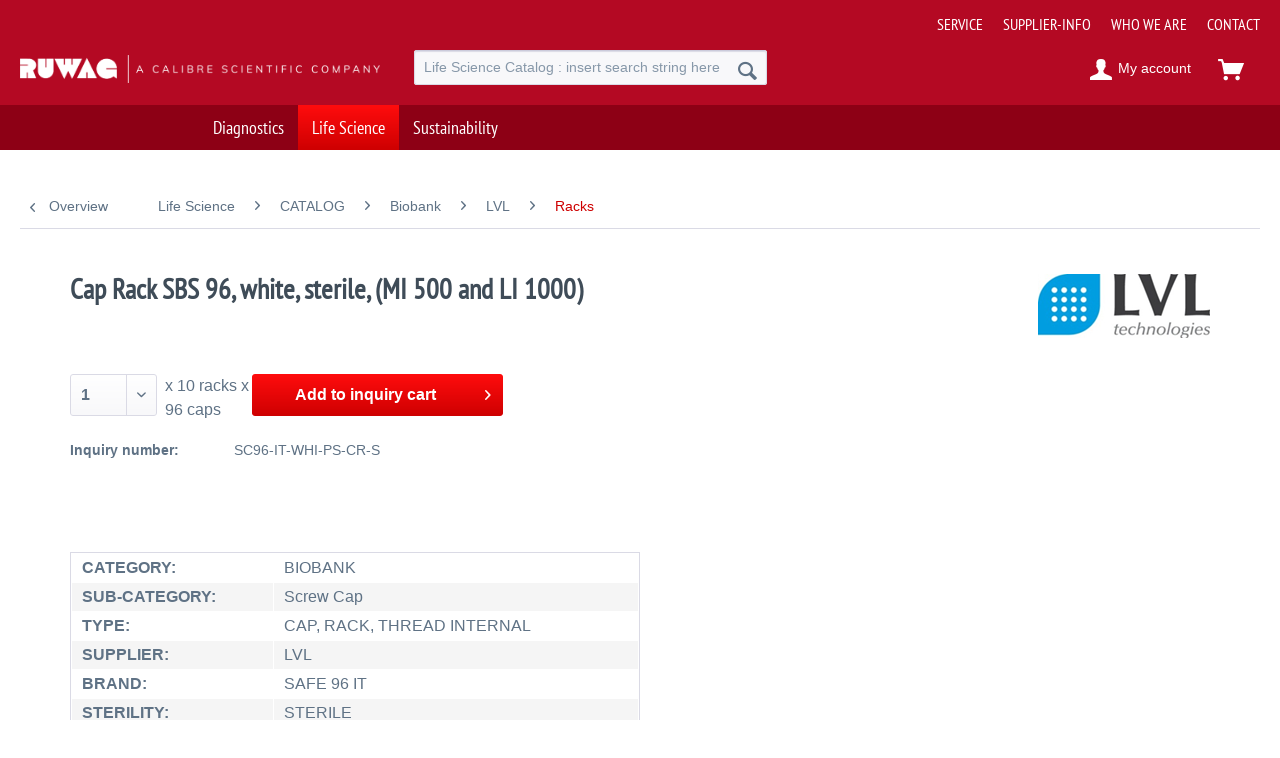

--- FILE ---
content_type: text/html; charset=UTF-8
request_url: https://www.ruwag.ch/life-science/catalog/biobank/lvl/racks/2839/cap-rack-sbs-96-white-sterile-mi-500-and-li-1000
body_size: 8354
content:
<!DOCTYPE html> <html class="no-js" lang="en" itemscope="itemscope" itemtype="https://schema.org/WebPage"> <head> <meta charset="utf-8"> <meta name="author" content="" /> <meta name="robots" content="index,follow" /> <meta name="revisit-after" content="15 days" /> <meta name="keywords" content="CP 96 WHT M+L ST (10X96) RCK 10X96, 10 96" /> <meta name="description" content="Cap Rack SBS 96, white, sterile, (MI 500 and LI 1000) 10 racks x 96 caps" /> <meta property="og:type" content="product" /> <meta property="og:site_name" content="RUWAG SWITZERLAND" /> <meta property="og:url" content="https://www.ruwag.ch/life-science/catalog/biobank/lvl/racks/2839/cap-rack-sbs-96-white-sterile-mi-500-and-li-1000" /> <meta property="og:title" content="Cap Rack SBS 96, white, sterile, (MI 500 and LI 1000)" /> <meta property="og:description" content="" /> <meta property="og:image" content="" /> <meta property="product:brand" content="LVL technologies" /> <meta property="product:price" content="1,00" /> <meta property="product:product_link" content="https://www.ruwag.ch/life-science/catalog/biobank/lvl/racks/2839/cap-rack-sbs-96-white-sterile-mi-500-and-li-1000" /> <meta name="twitter:card" content="product" /> <meta name="twitter:site" content="RUWAG SWITZERLAND" /> <meta name="twitter:title" content="Cap Rack SBS 96, white, sterile, (MI 500 and LI 1000)" /> <meta name="twitter:description" content="" /> <meta name="twitter:image" content="" /> <meta itemprop="copyrightHolder" content="RUWAG SWITZERLAND" /> <meta itemprop="copyrightYear" content="2014" /> <meta itemprop="isFamilyFriendly" content="True" /> <meta itemprop="image" content="https://www.ruwag.ch/media/image/17/7d/9f/RUWAG.png" /> <meta name="viewport" content="width=device-width, initial-scale=1.0"> <meta name="mobile-web-app-capable" content="yes"> <meta name="apple-mobile-web-app-title" content="RUWAG SWITZERLAND"> <meta name="apple-mobile-web-app-capable" content="yes"> <meta name="apple-mobile-web-app-status-bar-style" content="default"> <link rel="apple-touch-icon-precomposed" href="/themes/Frontend/Responsive/frontend/_public/src/img/apple-touch-icon-precomposed.png"> <link rel="shortcut icon" href="/themes/Frontend/RUWAGonline/frontend/_public/src/img/favicon.ico"> <meta name="msapplication-navbutton-color" content="#ce0001" /> <meta name="application-name" content="RUWAG SWITZERLAND" /> <meta name="msapplication-starturl" content="https://www.ruwag.ch/" /> <meta name="msapplication-window" content="width=1024;height=768" /> <meta name="msapplication-TileImage" content="/themes/Frontend/Responsive/frontend/_public/src/img/win-tile-image.png"> <meta name="msapplication-TileColor" content="#ce0001"> <meta name="theme-color" content="#ce0001" /> <link rel="canonical" href="https://www.ruwag.ch/life-science/catalog/biobank/lvl/racks/2839/cap-rack-sbs-96-white-sterile-mi-500-and-li-1000" /> <title itemprop="name">Cap Rack SBS 96, white, sterile, (MI 500 and LI 1000) 10 racks x 96 caps | RUWAG SWITZERLAND</title> <style type="text/css"> @font-face { font-family: 'PT Sans Narrow'; src: url("https://www.ruwag.ch/themes/Frontend/RUWAG/frontend/_public/src/less/fonts/PT_Sans-Narrow-Web-Regular.eot"), url("https://www.ruwag.ch/themes/Frontend/RUWAG/frontend/_public/src/less/fonts/PT_Sans-Narrow-Web-Regular.ttf") format('truetype'), url("https://www.ruwag.ch/themes/Frontend/RUWAG/frontend/_public/src/less/fonts/PT_Sans-Narrow-Web-Regular.svg") format('svg'), url("https://www.ruwag.ch/themes/Frontend/RUWAG/frontend/_public/src/less/fonts/PT_Sans-Narrow-Web-Regular.woff") format('woff'); font-weight: normal; font-style: normal; } </style> <link href="/web/cache/1766393712_f1fceeb22293841001fc7d193f242919.css" media="all" rel="stylesheet" type="text/css" /> </head> <body class="is--ctl-detail is--act-index is--dwsh" > <div class="page-wrap"> <noscript class="noscript-main"> <div class="alert is--warning"> <div class="alert--icon"> <i class="icon--element icon--warning"></i> </div> <div class="alert--content"> To be able to use RUWAG&#x20;SWITZERLAND in full range, we recommend activating Javascript in your browser. </div> </div> </noscript> <script type="text/javascript">
var dreiwStickyHeaderDataLayer = {
'active': '1',
'activeSmartphone': '1',
'mode': '2',
'marginBefore': '0',
'animate': '1',
'offcanvasCart' : '1',
'alternateImage' : '',
'marginLogoTop' : '0'
};
</script> <div class="stickyHeader "> <div class="stickyHeaderWrap "> <header class="header-main"> <div class="top-bar"> <div class="container block-group"> <nav class="top-bar--navigation block" role="menubar">   <div class="navigation--entry entry--service has--drop-down" role="menuitem" aria-haspopup="true" data-drop-do wn-menu="true">  <ul class="service--list is--rounded" role="menu"> <li class="service--entry" role="menuitem"> <a class="service--link" href="https://www.ruwag.ch/service" title="SERVICE" > SERVICE </a> </li> <li class="service--entry" role="menuitem"> <a class="service--link" href="https://www.ruwag.ch/supplier-info" title="SUPPLIER-INFO" > SUPPLIER-INFO </a> </li> <li class="service--entry" role="menuitem"> <a class="service--link" href="https://www.ruwag.ch/custom/index/sCustom/9" title="WHO WE ARE" > WHO WE ARE </a> </li> <li class="service--entry" role="menuitem"> <a class="service--link" href="https://www.ruwag.ch/contact-form" title="CONTACT" target="_self"> CONTACT </a> </li> </ul>  </div> </nav> </div> </div> <div class="container header--navigation"> <div class="logo-main block-group" role="banner"> <div class="logo--shop block"> <a class="logo--link" href="https://www.ruwag.ch/" title="RUWAG SWITZERLAND - Switch to homepage"> <picture> <source srcset="https://www.ruwag.ch/media/image/17/7d/9f/RUWAG.png" media="(min-width: 78.75em)"> <source srcset="https://www.ruwag.ch/media/image/17/7d/9f/RUWAG.png" media="(min-width: 64em)"> <source srcset="https://www.ruwag.ch/media/image/17/7d/9f/RUWAG.png" media="(min-width: 48em)"> <img srcset="https://www.ruwag.ch/media/image/17/7d/9f/RUWAG.png" alt="RUWAG SWITZERLAND - Switch to homepage" /> </picture> </a> </div> </div> <nav class="shop--navigation block-group"> <ul class="navigation--list block-group" role="menubar"> <li class="navigation--entry entry--menu-left" role="menuitem"> <a class="entry--link entry--trigger btn is--icon-left" href="#offcanvas--left" data-offcanvas="true" data-offCanvasSelector=".sidebar-main" aria-label="Menu"> <i class="icon--menu"></i> Menu </a> </li> <li class="navigation--entry entry--search" role="menuitem" data-search="true" aria-haspopup="true" data-minLength="2"> <a class="btn entry--link entry--trigger" href="#show-hide--search" title="Show / close search" aria-label="Show / close search"> <i class="icon--search"></i> <span class="search--display">Search</span> </a> <form action="/search" method="get" class="main-search--form"> <input type="search" name="sSearch" aria-label="Life Science Catalog : insert search string here" class="main-search--field" autocomplete="off" autocapitalize="off" placeholder="Life Science Catalog : insert search string here" maxlength="30" /> <button type="submit" class="main-search--button" aria-label="Search"> <i class="icon--search"></i> <span class="main-search--text">Search</span> </button> <div class="form--ajax-loader"></div> </form> <div class="main-search--results"></div> </li>  <li class="navigation--entry entry--notepad" role="menuitem"> <a href="https://www.ruwag.ch/note" title="Wish list" aria-label="Wish list" class="btn"> <i class="icon--heart"></i> </a> </li> <li class="navigation--entry entry--account" role="menuitem" data-offcanvas="true" data-offCanvasSelector=".account--dropdown-navigation"> <a href="https://www.ruwag.ch/account" title="My account" aria-label="My account" class="btn is--icon-left entry--link account--link"> <i class="icon--account"></i> <span class="account--display"> My account </span> </a> </li> <li class="navigation--entry entry--cart" role="menuitem"> <a class="btn is--icon-left cart--link" href="https://www.ruwag.ch/checkout/cart" title="Inquiry cart"> <span class="cart--display"> Inquiry cart </span> <span class="badge is--primary is--minimal cart--quantity is--hidden">0</span> <i class="icon--basket"></i> </a> <div class="ajax-loader">&nbsp;</div> </li>  </ul> </nav> <div class="container--ajax-cart" data-collapse-cart="true" data-displayMode="offcanvas"></div> </div> </header> <nav class="navigation-main"> <div class="container" data-menu-scroller="true" data-listSelector=".navigation--list.container" data-viewPortSelector=".navigation--list-wrapper"> <div class="navigation--list-wrapper"> <ul class="navigation--list container" role="menubar" itemscope="itemscope" itemtype="https://schema.org/SiteNavigationElement"> <li class="navigation--entry" role="menuitem"><a class="navigation--link" href="https://www.ruwag.ch/diagnostics/" title="Diagnostics" aria-label="Diagnostics" itemprop="url"><span itemprop="name">Diagnostics</span></a></li><li class="navigation--entry is--active" role="menuitem"><a class="navigation--link is--active" href="https://www.ruwag.ch/life-science/" title="Life Science" aria-label="Life Science" itemprop="url"><span itemprop="name">Life Science</span></a></li><li class="navigation--entry" role="menuitem"><a class="navigation--link" href="https://www.ruwag.ch/sustainability/" title="Sustainability" aria-label="Sustainability" itemprop="url"><span itemprop="name">Sustainability</span></a></li> </ul> </div> </div> </nav> </div> </div> <section class="content-main container block-group"> <nav class="content--breadcrumb block"> <a class="breadcrumb--button breadcrumb--link" href="https://www.ruwag.ch/life-science/catalog/biobank/lvl/racks/" title="Overview"> <i class="icon--arrow-left"></i> <span class="breadcrumb--title">Overview</span> </a> <ul class="breadcrumb--list" role="menu" itemscope itemtype="https://schema.org/BreadcrumbList"> <li role="menuitem" class="breadcrumb--entry" itemprop="itemListElement" itemscope itemtype="https://schema.org/ListItem"> <a class="breadcrumb--link" href="https://www.ruwag.ch/life-science/" title="Life Science" itemprop="item"> <link itemprop="url" href="https://www.ruwag.ch/life-science/" /> <span class="breadcrumb--title" itemprop="name">Life Science</span> </a> <meta itemprop="position" content="0" /> </li> <li role="none" class="breadcrumb--separator"> <i class="icon--arrow-right"></i> </li> <li role="menuitem" class="breadcrumb--entry" itemprop="itemListElement" itemscope itemtype="https://schema.org/ListItem"> <a class="breadcrumb--link" href="https://www.ruwag.ch/life-science/catalog/" title="CATALOG" itemprop="item"> <link itemprop="url" href="https://www.ruwag.ch/life-science/catalog/" /> <span class="breadcrumb--title" itemprop="name">CATALOG</span> </a> <meta itemprop="position" content="1" /> </li> <li role="none" class="breadcrumb--separator"> <i class="icon--arrow-right"></i> </li> <li role="menuitem" class="breadcrumb--entry" itemprop="itemListElement" itemscope itemtype="https://schema.org/ListItem"> <a class="breadcrumb--link" href="https://www.ruwag.ch/life-science/catalog/biobank/" title="Biobank" itemprop="item"> <link itemprop="url" href="https://www.ruwag.ch/life-science/catalog/biobank/" /> <span class="breadcrumb--title" itemprop="name">Biobank</span> </a> <meta itemprop="position" content="2" /> </li> <li role="none" class="breadcrumb--separator"> <i class="icon--arrow-right"></i> </li> <li role="menuitem" class="breadcrumb--entry" itemprop="itemListElement" itemscope itemtype="https://schema.org/ListItem"> <a class="breadcrumb--link" href="https://www.ruwag.ch/life-science/catalog/biobank/lvl/" title="LVL" itemprop="item"> <link itemprop="url" href="https://www.ruwag.ch/life-science/catalog/biobank/lvl/" /> <span class="breadcrumb--title" itemprop="name">LVL</span> </a> <meta itemprop="position" content="3" /> </li> <li role="none" class="breadcrumb--separator"> <i class="icon--arrow-right"></i> </li> <li role="menuitem" class="breadcrumb--entry is--active" itemprop="itemListElement" itemscope itemtype="https://schema.org/ListItem"> <a class="breadcrumb--link" href="https://www.ruwag.ch/life-science/catalog/biobank/lvl/racks/" title="Racks" itemprop="item"> <link itemprop="url" href="https://www.ruwag.ch/life-science/catalog/biobank/lvl/racks/" /> <span class="breadcrumb--title" itemprop="name">Racks</span> </a> <meta itemprop="position" content="4" /> </li> </ul> </nav> <nav class="product--navigation"> <a href="#" class="navigation--link link--prev"> <div class="link--prev-button"> <span class="link--prev-inner">Previous</span> </div> <div class="image--wrapper"> <div class="image--container"></div> </div> </a> <a href="#" class="navigation--link link--next"> <div class="link--next-button"> <span class="link--next-inner">Next</span> </div> <div class="image--wrapper"> <div class="image--container"></div> </div> </a> </nav> <div class="content-main--inner"> <aside class="sidebar-main off-canvas"> <div class="navigation--smartphone"> <ul class="navigation--list "> <li class="navigation--entry entry--close-off-canvas"> <a href="#close-categories-menu" title="Close menu" class="navigation--link"> Close menu <i class="icon--arrow-right"></i> </a> </li> </ul> <div class="mobile--switches">   </div> </div> <div class="sidebar--categories-wrapper" data-subcategory-nav="true" data-mainCategoryId="3" data-categoryId="9116" data-fetchUrl="/widgets/listing/getCategory/categoryId/9116"> <div class="categories--headline navigation--headline"> Categories </div> <div class="sidebar--categories-navigation"> <ul class="sidebar--navigation categories--navigation navigation--list is--drop-down is--level0 is--rounded" role="menu"> <li class="navigation--entry has--sub-children" role="menuitem"> <a class="navigation--link link--go-forward" href="https://www.ruwag.ch/diagnostics/" data-categoryId="49" data-fetchUrl="/widgets/listing/getCategory/categoryId/49" title="Diagnostics" > Diagnostics <span class="is--icon-right"> <i class="icon--arrow-right"></i> </span> </a> </li> <li class="navigation--entry is--active has--sub-categories has--sub-children" role="menuitem"> <a class="navigation--link is--active has--sub-categories link--go-forward" href="https://www.ruwag.ch/life-science/" data-categoryId="50" data-fetchUrl="/widgets/listing/getCategory/categoryId/50" title="Life Science" > Life Science <span class="is--icon-right"> <i class="icon--arrow-right"></i> </span> </a> <ul class="sidebar--navigation categories--navigation navigation--list is--level1 is--rounded" role="menu"> <li class="navigation--entry is--active has--sub-categories has--sub-children" role="menuitem"> <a class="navigation--link is--active has--sub-categories link--go-forward" href="https://www.ruwag.ch/life-science/catalog/" data-categoryId="9" data-fetchUrl="/widgets/listing/getCategory/categoryId/9" title="CATALOG" > CATALOG <span class="is--icon-right"> <i class="icon--arrow-right"></i> </span> </a> <ul class="sidebar--navigation categories--navigation navigation--list is--level2 navigation--level-high is--rounded" role="menu"> <li class="navigation--entry" role="menuitem"> <a class="navigation--link" href="https://www.ruwag.ch/life-science/catalog/overview/" data-categoryId="9129" data-fetchUrl="/widgets/listing/getCategory/categoryId/9129" title="OVERVIEW" > OVERVIEW </a> </li> <li class="navigation--entry has--sub-children" role="menuitem"> <a class="navigation--link link--go-forward" href="https://www.ruwag.ch/life-science/catalog/cell-culture-and-media/" data-categoryId="8956" data-fetchUrl="/widgets/listing/getCategory/categoryId/8956" title="Cell Culture and Media" > Cell Culture and Media <span class="is--icon-right"> <i class="icon--arrow-right"></i> </span> </a> </li> <li class="navigation--entry has--sub-children" role="menuitem"> <a class="navigation--link link--go-forward" href="https://www.ruwag.ch/life-science/catalog/transfection/" data-categoryId="8947" data-fetchUrl="/widgets/listing/getCategory/categoryId/8947" title="Transfection" > Transfection <span class="is--icon-right"> <i class="icon--arrow-right"></i> </span> </a> </li> <li class="navigation--entry has--sub-children" role="menuitem"> <a class="navigation--link link--go-forward" href="https://www.ruwag.ch/life-science/catalog/electrophoresis/" data-categoryId="9035" data-fetchUrl="/widgets/listing/getCategory/categoryId/9035" title="Electrophoresis" > Electrophoresis <span class="is--icon-right"> <i class="icon--arrow-right"></i> </span> </a> </li> <li class="navigation--entry has--sub-children" role="menuitem"> <a class="navigation--link link--go-forward" href="https://www.ruwag.ch/life-science/catalog/bio-and-immuno-assay/" data-categoryId="9005" data-fetchUrl="/widgets/listing/getCategory/categoryId/9005" title="Bio- and Immuno-Assay" > Bio- and Immuno-Assay <span class="is--icon-right"> <i class="icon--arrow-right"></i> </span> </a> </li> <li class="navigation--entry has--sub-children" role="menuitem"> <a class="navigation--link link--go-forward" href="https://www.ruwag.ch/life-science/catalog/sample-separation/" data-categoryId="8949" data-fetchUrl="/widgets/listing/getCategory/categoryId/8949" title="Sample Separation" > Sample Separation <span class="is--icon-right"> <i class="icon--arrow-right"></i> </span> </a> </li> <li class="navigation--entry has--sub-children" role="menuitem"> <a class="navigation--link link--go-forward" href="https://www.ruwag.ch/life-science/catalog/endotoxin/" data-categoryId="8937" data-fetchUrl="/widgets/listing/getCategory/categoryId/8937" title="Endotoxin" > Endotoxin <span class="is--icon-right"> <i class="icon--arrow-right"></i> </span> </a> </li> <li class="navigation--entry is--active has--sub-categories has--sub-children" role="menuitem"> <a class="navigation--link is--active has--sub-categories link--go-forward" href="https://www.ruwag.ch/life-science/catalog/biobank/" data-categoryId="9112" data-fetchUrl="/widgets/listing/getCategory/categoryId/9112" title="Biobank" > Biobank <span class="is--icon-right"> <i class="icon--arrow-right"></i> </span> </a> <ul class="sidebar--navigation categories--navigation navigation--list is--level3 navigation--level-high is--rounded" role="menu"> <li class="navigation--entry is--active has--sub-categories has--sub-children" role="menuitem"> <a class="navigation--link is--active has--sub-categories link--go-forward" href="https://www.ruwag.ch/life-science/catalog/biobank/lvl/" data-categoryId="9113" data-fetchUrl="/widgets/listing/getCategory/categoryId/9113" title="LVL" > LVL <span class="is--icon-right"> <i class="icon--arrow-right"></i> </span> </a> <ul class="sidebar--navigation categories--navigation navigation--list is--level4 navigation--level-high is--rounded" role="menu"> <li class="navigation--entry" role="menuitem"> <a class="navigation--link" href="https://www.ruwag.ch/life-science/catalog/biobank/lvl/starter-packs/" data-categoryId="9114" data-fetchUrl="/widgets/listing/getCategory/categoryId/9114" title="Starter Packs" > Starter Packs </a> </li> <li class="navigation--entry" role="menuitem"> <a class="navigation--link" href="https://www.ruwag.ch/life-science/catalog/biobank/lvl/caps-push/" data-categoryId="9117" data-fetchUrl="/widgets/listing/getCategory/categoryId/9117" title="Caps push" > Caps push </a> </li> <li class="navigation--entry" role="menuitem"> <a class="navigation--link" href="https://www.ruwag.ch/life-science/catalog/biobank/lvl/caps-screw/" data-categoryId="9121" data-fetchUrl="/widgets/listing/getCategory/categoryId/9121" title="Caps screw" > Caps screw </a> </li> <li class="navigation--entry is--active" role="menuitem"> <a class="navigation--link is--active" href="https://www.ruwag.ch/life-science/catalog/biobank/lvl/racks/" data-categoryId="9116" data-fetchUrl="/widgets/listing/getCategory/categoryId/9116" title="Racks" > Racks </a> </li> <li class="navigation--entry" role="menuitem"> <a class="navigation--link" href="https://www.ruwag.ch/life-science/catalog/biobank/lvl/racks-empty/" data-categoryId="9120" data-fetchUrl="/widgets/listing/getCategory/categoryId/9120" title="Racks empty" > Racks empty </a> </li> <li class="navigation--entry" role="menuitem"> <a class="navigation--link" href="https://www.ruwag.ch/life-science/catalog/biobank/lvl/tubes-ext/" data-categoryId="9122" data-fetchUrl="/widgets/listing/getCategory/categoryId/9122" title="Tubes ext" > Tubes ext </a> </li> <li class="navigation--entry" role="menuitem"> <a class="navigation--link" href="https://www.ruwag.ch/life-science/catalog/biobank/lvl/tubes-int/" data-categoryId="9115" data-fetchUrl="/widgets/listing/getCategory/categoryId/9115" title="Tubes int" > Tubes int </a> </li> <li class="navigation--entry" role="menuitem"> <a class="navigation--link" href="https://www.ruwag.ch/life-science/catalog/biobank/lvl/other/" data-categoryId="9118" data-fetchUrl="/widgets/listing/getCategory/categoryId/9118" title="Other" > Other </a> </li> <li class="navigation--entry" role="menuitem"> <a class="navigation--link" href="https://www.ruwag.ch/life-science/catalog/biobank/lvl/instruments/" data-categoryId="9119" data-fetchUrl="/widgets/listing/getCategory/categoryId/9119" title="Instruments" > Instruments </a> </li> </ul> </li> </ul> </li> <li class="navigation--entry has--sub-children" role="menuitem"> <a class="navigation--link link--go-forward" href="https://www.ruwag.ch/life-science/catalog/clinical-molecular-diagnostics/" data-categoryId="9092" data-fetchUrl="/widgets/listing/getCategory/categoryId/9092" title="Clinical &amp; Molecular Diagnostics" > Clinical & Molecular Diagnostics <span class="is--icon-right"> <i class="icon--arrow-right"></i> </span> </a> </li> </ul> </li> <li class="navigation--entry" role="menuitem"> <a class="navigation--link" href="https://www.ruwag.ch/lonza/" data-categoryId="118" data-fetchUrl="/widgets/listing/getCategory/categoryId/118" title="Lonza" > Lonza </a> </li> <li class="navigation--entry has--sub-children" role="menuitem"> <a class="navigation--link link--go-forward" href="https://www.ruwag.ch/streck/" data-categoryId="139" data-fetchUrl="/widgets/listing/getCategory/categoryId/139" title="Streck" > Streck <span class="is--icon-right"> <i class="icon--arrow-right"></i> </span> </a> </li> <li class="navigation--entry" role="menuitem"> <a class="navigation--link" href="https://www.ruwag.ch/invivoscribe/" data-categoryId="9131" data-fetchUrl="/widgets/listing/getCategory/categoryId/9131" title="invivoscribe" > invivoscribe </a> </li> <li class="navigation--entry" role="menuitem"> <a class="navigation--link" href="https://www.ruwag.ch/seracare/" data-categoryId="140" data-fetchUrl="/widgets/listing/getCategory/categoryId/140" title="SeraCare" > SeraCare </a> </li> <li class="navigation--entry has--sub-children" role="menuitem"> <a class="navigation--link link--go-forward" href="https://www.ruwag.ch/lvl-technologies/" data-categoryId="9104" data-fetchUrl="/widgets/listing/getCategory/categoryId/9104" title="LVL technologies" > LVL technologies <span class="is--icon-right"> <i class="icon--arrow-right"></i> </span> </a> </li> <li class="navigation--entry" role="menuitem"> <a class="navigation--link" href="https://www.ruwag.ch/pluriselect/" data-categoryId="120" data-fetchUrl="/widgets/listing/getCategory/categoryId/120" title="pluriSelect" > pluriSelect </a> </li> <li class="navigation--entry has--sub-children" role="menuitem"> <a class="navigation--link link--go-forward" href="https://www.ruwag.ch/dna-diagnostic/" data-categoryId="141" data-fetchUrl="/widgets/listing/getCategory/categoryId/141" title="DNA Diagnostic" > DNA Diagnostic <span class="is--icon-right"> <i class="icon--arrow-right"></i> </span> </a> </li> <li class="navigation--entry" role="menuitem"> <a class="navigation--link" href="https://www.ruwag.ch/life-science/cell-manipulation-instrumentation/" data-categoryId="9137" data-fetchUrl="/widgets/listing/getCategory/categoryId/9137" title="Cell Manipulation Instrumentation" > Cell Manipulation Instrumentation </a> </li> <li class="navigation--entry" role="menuitem"> <a class="navigation--link" href="https://www.ruwag.ch/life-science/digital-pathology/" data-categoryId="9138" data-fetchUrl="/widgets/listing/getCategory/categoryId/9138" title="Digital Pathology" > Digital Pathology </a> </li> </ul> </li> <li class="navigation--entry" role="menuitem"> <a class="navigation--link" href="https://www.ruwag.ch/sustainability/" data-categoryId="9149" data-fetchUrl="/widgets/listing/getCategory/categoryId/9149" title="Sustainability" > Sustainability </a> </li> </ul> </div> <div class="shop-sites--container is--rounded"> <ul class="shop-sites--navigation sidebar--navigation navigation--list is--drop-down is--level0" role="menu"> <li class="navigation--entry" role="menuitem"> <a class="navigation--link" href="https://www.ruwag.ch/service" title="SERVICE" data-categoryId="50" data-fetchUrl="/widgets/listing/getCustomPage/pageId/50" > SERVICE </a> </li> <li class="navigation--entry" role="menuitem"> <a class="navigation--link" href="https://www.ruwag.ch/supplier-info" title="SUPPLIER-INFO" data-categoryId="48" data-fetchUrl="/widgets/listing/getCustomPage/pageId/48" > SUPPLIER-INFO </a> </li> <li class="navigation--entry" role="menuitem"> <a class="navigation--link" href="https://www.ruwag.ch/custom/index/sCustom/9" title="WHO WE ARE" data-categoryId="9" data-fetchUrl="/widgets/listing/getCustomPage/pageId/9" > WHO WE ARE </a> </li> <li class="navigation--entry" role="menuitem"> <a class="navigation--link" href="https://www.ruwag.ch/contact-form" title="CONTACT" data-categoryId="1" data-fetchUrl="/widgets/listing/getCustomPage/pageId/1" target="_self"> CONTACT </a> </li> </ul> </div> </div> </aside> <div class="content--wrapper"> <div class="content product--details" itemscope itemtype="https://schema.org/Product" data-product-navigation="/widgets/listing/productNavigation" data-category-id="9116" data-main-ordernumber="LVL-SC96-IT-WHI-PS-CR-S" data-ajax-wishlist="true" data-compare-ajax="true" data-ajax-variants-container="true"> <header class="product--header"> <div class="product--info"> <div class="title-wrapper"> <h1 class="product--title" itemprop="name"> Cap Rack SBS 96, white, sterile, (MI 500 and LI 1000) </h1> </div> <div class="product--supplier"> <a href="https://www.ruwag.ch/lvl-technologies/" title="Further products by LVL technologies" class="product--supplier-link"> <img src="https://www.ruwag.ch/media/image/fa/9e/10/_733-LOGO-147-LVL-Technologies.png" alt="LVL technologies"> </a> </div> </div> </header> <div class="product--detail-upper block-group"> <div class="product--image-container image-slider" > </div> <div class="product--buybox block"> <div class="is--hidden" itemprop="brand" itemtype="https://schema.org/Brand" itemscope> <meta itemprop="name" content="LVL technologies" /> </div> <div itemprop="offers" itemscope itemtype="https://schema.org/Offer" class="buybox--inner"> <div class="product--configurator"> </div> <form name="sAddToBasket" method="post" action="https://www.ruwag.ch/checkout/addArticle" class="buybox--form" data-add-article="true" data-eventName="submit" data-showModal="false" data-addArticleUrl="https://www.ruwag.ch/checkout/ajaxAddArticleCart"> <input type="hidden" name="sActionIdentifier" value=""/> <input type="hidden" name="sAddAccessories" id="sAddAccessories" value=""/> <input type="hidden" name="sAdd" value="LVL-SC96-IT-WHI-PS-CR-S"/> <div class="buybox--button-container block-group"> <div class="buybox--quantity block"> <div class="select-field"> <select id="sQuantity" name="sQuantity" class="quantity--select"> <option value="1">1</option> <option value="2">2</option> <option value="3">3</option> <option value="4">4</option> <option value="5">5</option> <option value="6">6</option> <option value="7">7</option> <option value="8">8</option> <option value="9">9</option> <option value="10">10</option> <option value="11">11</option> <option value="12">12</option> <option value="13">13</option> <option value="14">14</option> <option value="15">15</option> <option value="16">16</option> <option value="17">17</option> <option value="18">18</option> <option value="19">19</option> <option value="20">20</option> <option value="21">21</option> <option value="22">22</option> <option value="23">23</option> <option value="24">24</option> <option value="25">25</option> <option value="26">26</option> <option value="27">27</option> <option value="28">28</option> <option value="29">29</option> <option value="30">30</option> <option value="31">31</option> <option value="32">32</option> <option value="33">33</option> <option value="34">34</option> <option value="35">35</option> <option value="36">36</option> <option value="37">37</option> <option value="38">38</option> <option value="39">39</option> <option value="40">40</option> <option value="41">41</option> <option value="42">42</option> <option value="43">43</option> <option value="44">44</option> <option value="45">45</option> <option value="46">46</option> <option value="47">47</option> <option value="48">48</option> <option value="49">49</option> <option value="50">50</option> <option value="51">51</option> <option value="52">52</option> <option value="53">53</option> <option value="54">54</option> <option value="55">55</option> <option value="56">56</option> <option value="57">57</option> <option value="58">58</option> <option value="59">59</option> <option value="60">60</option> <option value="61">61</option> <option value="62">62</option> <option value="63">63</option> <option value="64">64</option> <option value="65">65</option> <option value="66">66</option> <option value="67">67</option> <option value="68">68</option> <option value="69">69</option> <option value="70">70</option> <option value="71">71</option> <option value="72">72</option> <option value="73">73</option> <option value="74">74</option> <option value="75">75</option> <option value="76">76</option> <option value="77">77</option> <option value="78">78</option> <option value="79">79</option> <option value="80">80</option> <option value="81">81</option> <option value="82">82</option> <option value="83">83</option> <option value="84">84</option> <option value="85">85</option> <option value="86">86</option> <option value="87">87</option> <option value="88">88</option> <option value="89">89</option> <option value="90">90</option> <option value="91">91</option> <option value="92">92</option> <option value="93">93</option> <option value="94">94</option> <option value="95">95</option> <option value="96">96</option> <option value="97">97</option> <option value="98">98</option> <option value="99">99</option> <option value="100">100</option> </select> </div> </div> <div class="buybox--unit block"> x 10 racks x 96 caps </div> <button class="buybox--button block btn is--primary is--icon-right is--center is--large" name="Add to inquiry cart"> <span class="buy-btn--cart-add">Add to</span> <span class="buy-btn--cart-text">inquiry cart</span> <i class="icon--arrow-right"></i> </button> </div> </form> </div> <ul class="product--base-info list--unstyled"> <li class="base-info--entry entry--sku"> <strong class="entry--label"> Inquiry number: </strong> <meta itemprop="productID" content="2839"/> <span class="entry--content" itemprop="sku"> SC96-IT-WHI-PS-CR-S </span> </li> </ul> </div> </div> <div class="tab-menu--product"> <div class="tab--navigation"> <a href="#" class="tab--link" title="Description" data-tabName="description">Description</a> </div> <div class="tab--container-list"> <div class="tab--container"> <div class="tab--header"> <a href="#" class="tab--title" title="Description">Description</a> </div> <div class="tab--preview"> <a href="#" class="tab--link" title=" more"> more</a> </div> <div class="tab--content"> <div class="buttons--off-canvas"> <a href="#" title="Close menu" class="close--off-canvas"> <i class="icon--arrow-left"></i> Close menu </a> </div> <div class="content--description"> <div class="product--description" itemprop="description"> </div> <div class="product--properties panel has--border"> <table class="product--properties-table"> <tr class="product--properties-row"> <td class="product--properties-label is--bold">CATEGORY:</td> <td class="product--properties-value">BIOBANK</td> </tr> <tr class="product--properties-row"> <td class="product--properties-label is--bold">SUB-CATEGORY:</td> <td class="product--properties-value">Screw Cap</td> </tr> <tr class="product--properties-row"> <td class="product--properties-label is--bold">TYPE:</td> <td class="product--properties-value">CAP, RACK, THREAD INTERNAL</td> </tr> <tr class="product--properties-row"> <td class="product--properties-label is--bold">SUPPLIER:</td> <td class="product--properties-value">LVL</td> </tr> <tr class="product--properties-row"> <td class="product--properties-label is--bold">BRAND:</td> <td class="product--properties-value">SAFE 96 IT</td> </tr> <tr class="product--properties-row"> <td class="product--properties-label is--bold">STERILITY:</td> <td class="product--properties-value">STERILE</td> </tr> <tr class="product--properties-row"> <td class="product--properties-label is--bold">PACKAGING:</td> <td class="product--properties-value">10X96</td> </tr> <tr class="product--properties-row"> <td class="product--properties-label is--bold">COLOR:</td> <td class="product--properties-value">WHITE</td> </tr> <tr class="product--properties-row"> <td class="product--properties-label is--bold">FORMAT:</td> <td class="product--properties-value">RACK</td> </tr> <tr class="product--properties-row"> <td class="product--properties-label is--bold">LVL RUBRIQUE:</td> <td class="product--properties-value">SCREW CAPS 96 IT</td> </tr> </table> </div> <div class="content--title"> Related links to "Cap Rack SBS 96, white, sterile, (MI 500 and LI 1000)" </div> <ul class="content--list list--unstyled"> <li class="list--entry"> <a href="https://www.ruwag.ch/product-inquiry-form?sInquiry=detail&sOrdernumber=LVL-SC96-IT-WHI-PS-CR-S" rel="nofollow" class="content--link link--contact" title="Do you have any questions concerning this product?"> <i class="icon--arrow-right"></i> Do you have any questions concerning this product? </a> </li> <li class="list--entry"> <a href="https://www.ruwag.ch/lvl-technologies/" target="_parent" class="content--link link--supplier" title="Further products by LVL technologies"> <i class="icon--arrow-right"></i> Further products by LVL technologies </a> </li> </ul> </div> </div> </div> </div> </div> <div class="tab-menu--cross-selling"> <div class="tab--navigation"> </div> <div class="tab--container-list"> </div> </div> </div> </div> </div> </section> <footer class="footer-main"> <div class="container"> <div class="footer--columns block-group"> <div class="footer--column column--hotline is--first block"> <div class="column--headline">HOTLINE</div> <div class="column--content"> <p class="column--desc"><p>Questions about orders or stock availability<br />order@ruwag.ch or click <a href="/contact-form">here</a><br />phone <a href="tel:+41326442727" class="footer--phone-link">+41 32 644 27 27</a><br />fax <a href="tel:+41326442737" class="footer--phone-link">+41 32 644 27 37</a></p><br /><p>If you need technical support<br />service@ruwag.ch or click <a href="https://www.ruwag.ch/ruwag-technical-service-contact-form">here</a><br /><a href="tel:+41326442720" class="footer--phone-link">+41 32 644 27 20</a></p><br /></p> </div> </div> <div class="footer--column column--menu block"> <div class="column--headline">Address</div> <div class="column--content"><p>RUWAG Handels AG<br>Bielstrasse 52<br>CH-2544 Bettlach<br>(Switzerland)<br></p></div> </div> <div class="footer--column column--menu block"> <div class="column--headline">Information</div> <nav class="column--navigation column--content"> <ul class="navigation--list" role="menu"> <li class="navigation--entry" role="menuitem"> <a class="navigation--link" href="https://www.ruwag.ch/data-privacy-policy" title="DATA PRIVACY POLICY"> DATA PRIVACY POLICY </a> </li> <li class="navigation--entry" role="menuitem"> <a class="navigation--link" href="https://www.ruwag.ch/remote-support" title="REMOTE SUPPORT"> REMOTE SUPPORT </a> </li> <li class="navigation--entry" role="menuitem"> <a class="navigation--link" href="https://www.ruwag.ch/disclaimer" title="DISCLAIMER"> DISCLAIMER </a> </li> <li class="navigation--entry" role="menuitem"> <a class="navigation--link" href="https://www.ruwag.ch/certificates" title="CERTIFICATES"> CERTIFICATES </a> </li> <li class="navigation--entry" role="menuitem"> <a class="navigation--link" href="https://www.ruwag.ch/newsletter" title="NEWSLETTER"> NEWSLETTER </a> </li> <li class="navigation--entry" role="menuitem"> <a class="navigation--link" href="https://www.ruwag.ch/contact-form" title="CONTACT" target="_self"> CONTACT </a> </li> <li class="navigation--entry" role="menuitem"> <a class="navigation--link" href="javascript:openCookieConsentManager()" title="COOKIE-PREFERENCES"> COOKIE-PREFERENCES </a> </li> </ul> </nav> </div> </div> <div class="footer--bottom"> <div class="container footer-minimal"> <div class="footer--service-menu"> <ul class="service--list is--rounded" role="menu"> <li class="service--entry" role="menuitem"> <a class="service--link" href="https://www.ruwag.ch/service" title="SERVICE" > SERVICE </a> </li> <li class="service--entry" role="menuitem"> <a class="service--link" href="https://www.ruwag.ch/supplier-info" title="SUPPLIER-INFO" > SUPPLIER-INFO </a> </li> <li class="service--entry" role="menuitem"> <a class="service--link" href="https://www.ruwag.ch/custom/index/sCustom/9" title="WHO WE ARE" > WHO WE ARE </a> </li> <li class="service--entry" role="menuitem"> <a class="service--link" href="https://www.ruwag.ch/contact-form" title="CONTACT" target="_self"> CONTACT </a> </li> </ul> </div> </div> </div> </div> </footer> </div> <script id="footer--js-inline">
var timeNow = 1768993829;
var secureShop = true;
var asyncCallbacks = [];
document.asyncReady = function (callback) {
asyncCallbacks.push(callback);
};
var controller = controller || {"home":"https:\/\/www.ruwag.ch\/","vat_check_enabled":"","vat_check_required":"","register":"https:\/\/www.ruwag.ch\/register","checkout":"https:\/\/www.ruwag.ch\/checkout","ajax_search":"https:\/\/www.ruwag.ch\/ajax_search","ajax_cart":"https:\/\/www.ruwag.ch\/checkout\/ajaxCart","ajax_validate":"https:\/\/www.ruwag.ch\/register","ajax_add_article":"https:\/\/www.ruwag.ch\/checkout\/addArticle","ajax_listing":"\/widgets\/listing\/listingCount","ajax_cart_refresh":"https:\/\/www.ruwag.ch\/checkout\/ajaxAmount","ajax_address_selection":"https:\/\/www.ruwag.ch\/address\/ajaxSelection","ajax_address_editor":"https:\/\/www.ruwag.ch\/address\/ajaxEditor"};
var snippets = snippets || { "noCookiesNotice": "We have detected that cookies are disabled in your browser. To be able to use RUWAG\x20SWITZERLAND in full range, we recommend activating Cookies in your browser." };
var themeConfig = themeConfig || {"offcanvasOverlayPage":true};
var lastSeenProductsConfig = lastSeenProductsConfig || {"baseUrl":"","shopId":1,"noPicture":"\/themes\/Frontend\/Responsive\/frontend\/_public\/src\/img\/no-picture.jpg","productLimit":"5","currentArticle":{"articleId":2839,"linkDetailsRewritten":"https:\/\/www.ruwag.ch\/life-science\/catalog\/biobank\/lvl\/racks\/2839\/cap-rack-sbs-96-white-sterile-mi-500-and-li-1000?c=9116","articleName":"Cap Rack SBS 96, white, sterile, (MI 500 and LI 1000)","imageTitle":null,"images":[]}};
var csrfConfig = csrfConfig || {"generateUrl":"\/csrftoken","basePath":"\/","shopId":1};
var statisticDevices = [
{ device: 'mobile', enter: 0, exit: 767 },
{ device: 'tablet', enter: 768, exit: 1259 },
{ device: 'desktop', enter: 1260, exit: 5160 }
];
var cookieRemoval = cookieRemoval || 0;
</script> <script>
var datePickerGlobalConfig = datePickerGlobalConfig || {
locale: {
weekdays: {
shorthand: ['Sun', 'Mon', 'Tue', 'Wed', 'Thu', 'Fri', 'Sat'],
longhand: ['Sunday', 'Monday', 'Tuesday', 'Wednesday', 'Thursday', 'Friday', 'Saturday']
},
months: {
shorthand: ['Jan', 'Feb', 'Mar', 'Apr', 'May', 'Jun', 'Jul', 'Aug', 'Sep', 'Oct', 'Nov', 'Dec'],
longhand: ['January', 'February', 'March', 'April', 'May', 'June', 'July', 'August', 'September', 'October', 'November', 'December']
},
firstDayOfWeek: 0,
weekAbbreviation: 'Wk',
rangeSeparator: ' to ',
scrollTitle: 'Scroll to change',
toggleTitle: 'Click to open',
daysInMonth: [31, 28, 31, 30, 31, 30, 31, 31, 30, 31, 30, 31]
},
dateFormat: 'Y-m-d',
timeFormat: ' H:i:S',
altFormat: 'F j, Y',
altTimeFormat: ' - H:i'
};
</script> <iframe id="refresh-statistics" width="0" height="0" style="display:none;"></iframe> <script>
/**
* @returns { boolean }
*/
function hasCookiesAllowed () {
if (window.cookieRemoval === 0) {
return true;
}
if (window.cookieRemoval === 1) {
if (document.cookie.indexOf('cookiePreferences') !== -1) {
return true;
}
return document.cookie.indexOf('cookieDeclined') === -1;
}
/**
* Must be cookieRemoval = 2, so only depends on existence of `allowCookie`
*/
return document.cookie.indexOf('allowCookie') !== -1;
}
/**
* @returns { boolean }
*/
function isDeviceCookieAllowed () {
var cookiesAllowed = hasCookiesAllowed();
if (window.cookieRemoval !== 1) {
return cookiesAllowed;
}
return cookiesAllowed && document.cookie.indexOf('"name":"x-ua-device","active":true') !== -1;
}
function isSecure() {
return window.secureShop !== undefined && window.secureShop === true;
}
(function(window, document) {
var par = document.location.search.match(/sPartner=([^&])+/g),
pid = (par && par[0]) ? par[0].substring(9) : null,
cur = document.location.protocol + '//' + document.location.host,
ref = document.referrer.indexOf(cur) === -1 ? document.referrer : null,
url = "/widgets/index/refreshStatistic",
pth = document.location.pathname.replace("https://www.ruwag.ch/", "/");
url += url.indexOf('?') === -1 ? '?' : '&';
url += 'requestPage=' + encodeURIComponent(pth);
url += '&requestController=' + encodeURI("detail");
if(pid) { url += '&partner=' + pid; }
if(ref) { url += '&referer=' + encodeURIComponent(ref); }
url += '&articleId=' + encodeURI("2839");
if (isDeviceCookieAllowed()) {
var i = 0,
device = 'desktop',
width = window.innerWidth,
breakpoints = window.statisticDevices;
if (typeof width !== 'number') {
width = (document.documentElement.clientWidth !== 0) ? document.documentElement.clientWidth : document.body.clientWidth;
}
for (; i < breakpoints.length; i++) {
if (width >= ~~(breakpoints[i].enter) && width <= ~~(breakpoints[i].exit)) {
device = breakpoints[i].device;
}
}
document.cookie = 'x-ua-device=' + device + '; path=/' + (isSecure() ? '; secure;' : '');
}
document
.getElementById('refresh-statistics')
.src = url;
})(window, document);
</script> <script async src="/web/cache/1766393712_f1fceeb22293841001fc7d193f242919.js" id="main-script"></script> <script>
/**
* Wrap the replacement code into a function to call it from the outside to replace the method when necessary
*/
var replaceAsyncReady = window.replaceAsyncReady = function() {
document.asyncReady = function (callback) {
if (typeof callback === 'function') {
window.setTimeout(callback.apply(document), 0);
}
};
};
document.getElementById('main-script').addEventListener('load', function() {
if (!asyncCallbacks) {
return false;
}
for (var i = 0; i < asyncCallbacks.length; i++) {
if (typeof asyncCallbacks[i] === 'function') {
asyncCallbacks[i].call(document);
}
}
replaceAsyncReady();
});
</script> </body> </html>